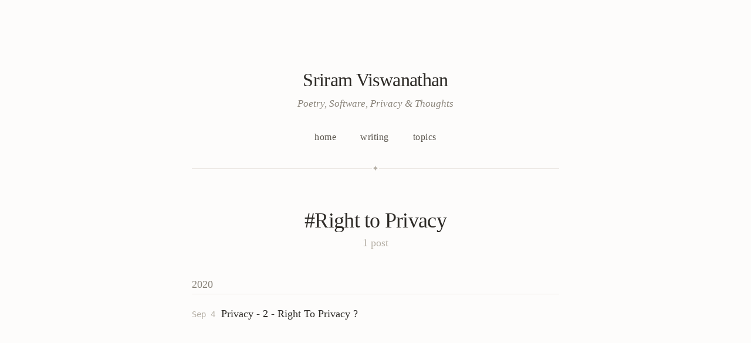

--- FILE ---
content_type: text/html; charset=utf-8
request_url: https://sriramviswanathan.com/tags/right-to-privacy/
body_size: 1541
content:
<!doctype html><html lang=en><head><meta charset=utf-8><meta name=viewport content="width=device-width,initial-scale=1"><meta name=description content="A personal space for poetry, tech musings, and reflections."><meta name=author content="Sriram Viswanathan"><title>Right to Privacy · Sriram Viswanathan</title>
<link rel=stylesheet href=/css/style.css><link rel=apple-touch-icon sizes=180x180 href=/apple-touch-icon.png><link rel=icon type=image/png sizes=32x32 href=/favicon-32x32.png><link rel=icon type=image/png sizes=16x16 href=/favicon-16x16.png><meta property="og:title" content="Right to Privacy"><meta property="og:description" content="A personal space for poetry, tech musings, and reflections."><meta property="og:type" content="website"><meta property="og:url" content="https://sriramviswanathan.com/tags/right-to-privacy/"></head><body><div class=container><header><div class=site-brand><h1><a href=https://sriramviswanathan.com/>Sriram Viswanathan</a></h1><p class=site-tagline>Poetry, Software, Privacy & Thoughts</p></div><nav><a href=/>Home</a>
<a href=/posts/>Writing</a>
<a href=/tags/>Topics</a></nav><div class=header-divider><span class=ornament>✦</span></div></header><main><h1 class=text-center>#Right to Privacy</h1><p class="text-center text-muted mb-lg">1 post</p><h2 class=archive-year>2020</h2><ul class=archive-list><li class=archive-item><span class=archive-date>Sep 4</span>
<span class=archive-title><a href=/posts/privacy_2_right_to_privacy/>Privacy - 2 - Right To Privacy ?</a></span></li></ul></main><footer><div class=social-links><a href=https://www.linkedin.com/in/sriramvish/ target=_blank rel="noopener noreferrer" title=linkedin><svg xmlns="http://www.w3.org/2000/svg" viewBox="0 0 24 24" fill="none" stroke="currentcolor" stroke-width="2" stroke-linecap="round" stroke-linejoin="round"><path d="M16 8a6 6 0 016 6v7h-4v-7a2 2 0 00-2-2 2 2 0 00-2 2v7h-4v-7a6 6 0 016-6z"/><rect x="2" y="9" width="4" height="12"/><circle cx="4" cy="4" r="2"/></svg>
</a><a href=https://hostux.social/@sriramv target=_blank rel="noopener noreferrer" title=mastodon><svg xmlns="http://www.w3.org/2000/svg" viewBox="0 0 24 24" fill="none" stroke="currentcolor" stroke-width="2" stroke-linecap="round" stroke-linejoin="round"><path d="M21.58 13.913c-.29 1.469-2.592 3.121-5.238 3.396-1.379.184-2.737.368-4.185.276-2.368-.092-4.237-.551-4.237-.551.0.184.014.459.043.643.308 2.294 2.317 2.478 4.22 2.57 1.922.092 3.635-.459 3.635-.459l.079 1.653s-1.344.735-3.738.827c-1.32.092-2.96-.092-4.869-.551-4.14-1.102-4.853-5.507-4.961-9.912-.036-1.286-.014-2.478-.014-3.488.0-4.408 2.879-5.693 2.879-5.693 1.452-.643 3.945-.918 6.535-.918h.064c2.59.0 5.083.275 6.534.918.0.0 2.879 1.285 2.879 5.693.0.0.036 3.213-.626 5.596z"/><path d="M17.79 8.14v5.156h-2.042V8.324c0-1.102-.459-1.653-1.377-1.653-1.014.0-1.522.643-1.522 1.928v2.754H10.82V8.599c0-1.285-.508-1.928-1.522-1.928-.918.0-1.377.551-1.377 1.653v4.972H5.879V8.14c0-1.102.276-1.973.84-2.616.578-.643 1.327-.973 2.257-.973 1.072.0 1.885.413 2.42 1.24l.522.872.521-.872c.535-.827 1.348-1.24 2.42-1.24.93.0 1.679.33 2.257.973.564.643.84 1.514.84 2.616z"/></svg>
</a><a href=https://soundcloud.com/inthemidstofitall target=_blank rel="noopener noreferrer" title=soundcloud><svg xmlns="http://www.w3.org/2000/svg" viewBox="0 0 24 24" fill="none" stroke="currentcolor" stroke-width="2" stroke-linecap="round" stroke-linejoin="round"><path d="M2 14.5v-2M5 17v-7m3 7V8m3 9V6m3 11V9m3 8v-5"/><path d="M20 17c1.5.0 2.5-1 2.5-2.5S21.5 12 20 12c-.17.0-.33.02-.5.05A4.5 4.5.0 0011 13"/></svg>
</a><a href=https://github.com/FrailWords target=_blank rel="noopener noreferrer" title=github><svg xmlns="http://www.w3.org/2000/svg" viewBox="0 0 24 24" fill="none" stroke="currentcolor" stroke-width="2" stroke-linecap="round" stroke-linejoin="round"><path d="M9 19c-5 1.5-5-2.5-7-3m14 6v-3.87a3.37 3.37.0 00-.94-2.61c3.14-.35 6.44-1.54 6.44-7A5.44 5.44.0 0020 4.77 5.07 5.07.0 0019.91 1S18.73.65 16 2.48a13.38 13.38.0 00-7 0C6.27.65 5.09 1 5.09 1A5.07 5.07.0 005 4.77 5.44 5.44.0 003.5 8.55c0 5.42 3.3 6.61 6.44 7A3.37 3.37.0 009 18.13V22"/></svg>
</a><a href=https://stackoverflow.com/users/1216748/frailwords target=_blank rel="noopener noreferrer" title=stackoverflow><svg xmlns="http://www.w3.org/2000/svg" viewBox="0 0 24 24" fill="none" stroke="currentcolor" stroke-width="2" stroke-linecap="round" stroke-linejoin="round"><path d="M4 17v5h16v-5M8 20h8M8.5 14.5 16 16M9.5 9l7 3.5M12 4l5.5 5"/></svg></a></div><p class=copyright>© 2026 <a href=https://sriramviswanathan.com/>Sriram Viswanathan</a>
· Made with quietude</p></footer></div></body></html>

--- FILE ---
content_type: text/css; charset=utf-8
request_url: https://sriramviswanathan.com/css/style.css
body_size: 3165
content:
/* ==========================================================================
   Sriram's Personal Site — Soft Minimal Theme
   A warm, pastel, light aesthetic for poetry and code
   ========================================================================== */

/* --------------------------------------------------------------------------
   CSS Custom Properties
   -------------------------------------------------------------------------- */
:root {
  /* Background & Surface */
  --bg-primary: #FDFCFB;
  --bg-secondary: #F7F5F3;
  --bg-tertiary: #F0EDEB;
  --bg-code: #F9F7F5;
  
  /* Text Colors */
  --text-primary: #2D2A26;
  --text-secondary: #5C574F;
  --text-tertiary: #8A847A;
  --text-muted: #B5AFA5;
  
  /* Accent Colors — Muted Pastels */
  --accent-sage: #7D9B8A;
  --accent-terracotta: #C4907A;
  --accent-dusty-blue: #7A95A8;
  --accent-lavender: #9B8AA8;
  --accent-warm: #D4A574;
  
  /* Links */
  --link-color: #6B8F7A;
  --link-hover: #4A6B56;
  --link-visited: #8A7A9B;
  
  /* Code */
  --code-bg: #F5F2EF;
  --code-border: #E8E4E0;
  --code-text: #5C574F;
  
  /* Borders & Dividers */
  --border-light: #EBE7E3;
  --border-medium: #DDD8D2;
  
  /* Shadows */
  --shadow-soft: 0 2px 8px rgba(45, 42, 38, 0.04);
  --shadow-medium: 0 4px 16px rgba(45, 42, 38, 0.06);
  
  /* Typography Scale */
  --font-body: 'Source Serif 4', 'Georgia', serif;
  --font-heading: 'Source Serif 4', 'Georgia', serif;
  --font-mono: 'JetBrains Mono', 'SF Mono', 'Consolas', monospace;
  --font-poetry: 'Cormorant Garamond', 'Georgia', serif;
  
  /* Spacing */
  --space-xs: 0.25rem;
  --space-sm: 0.5rem;
  --space-md: 1rem;
  --space-lg: 1.5rem;
  --space-xl: 2.5rem;
  --space-2xl: 4rem;
  
  /* Layout */
  --content-width: 680px;
  --content-wide: 780px;
}

/* --------------------------------------------------------------------------
   Font Imports
   -------------------------------------------------------------------------- */
@import url('https://fonts.googleapis.com/css2?family=Source+Serif+4:ital,opsz,wght@0,8..60,300;0,8..60,400;0,8..60,500;0,8..60,600;1,8..60,300;1,8..60,400&family=Cormorant+Garamond:ital,wght@0,400;0,500;1,400;1,500&family=JetBrains+Mono:wght@400;500&display=swap');

/* --------------------------------------------------------------------------
   Base Reset & Defaults
   -------------------------------------------------------------------------- */
*, *::before, *::after {
  box-sizing: border-box;
}

html {
  font-size: 18px;
  scroll-behavior: smooth;
  -webkit-font-smoothing: antialiased;
  -moz-osx-font-smoothing: grayscale;
}

body {
  font-family: var(--font-body);
  font-weight: 400;
  line-height: 1.7;
  color: var(--text-primary);
  background-color: var(--bg-primary);
  margin: 0;
  padding: 0;
}

/* --------------------------------------------------------------------------
   Layout Container
   -------------------------------------------------------------------------- */
.container {
  max-width: var(--content-width);
  margin: 0 auto;
  padding: var(--space-lg) var(--space-lg);
}

@media (min-width: 768px) {
  .container {
    padding: var(--space-2xl) var(--space-lg);
  }
}

/* --------------------------------------------------------------------------
   Typography
   -------------------------------------------------------------------------- */
h1, h2, h3, h4 {
  font-family: var(--font-heading);
  font-weight: 500;
  line-height: 1.3;
  color: var(--text-primary);
  margin: 0;
}

h1 {
  font-size: 2rem;
  letter-spacing: -0.02em;
}

h2 {
  font-size: 1.5rem;
  margin-top: var(--space-xl);
  margin-bottom: var(--space-md);
}

h3 {
  font-size: 1.2rem;
  margin-top: var(--space-lg);
  margin-bottom: var(--space-sm);
}

p {
  margin: 0 0 var(--space-md) 0;
}

a {
  color: var(--link-color);
  text-decoration: none;
  transition: color 0.2s ease;
}

a:hover {
  color: var(--link-hover);
}

a:visited {
  color: var(--link-visited);
}

strong, b {
  font-weight: 600;
}

em, i {
  font-style: italic;
}

hr {
  border: none;
  height: 1px;
  background: linear-gradient(
    90deg,
    transparent,
    var(--border-medium) 20%,
    var(--border-medium) 80%,
    transparent
  );
  margin: var(--space-xl) 0;
}

blockquote {
  margin: var(--space-lg) 0;
  padding: var(--space-md) var(--space-lg);
  border-left: 3px solid var(--accent-sage);
  background: var(--bg-secondary);
  font-style: italic;
  color: var(--text-secondary);
}

/* --------------------------------------------------------------------------
   Header
   -------------------------------------------------------------------------- */
header {
  padding: var(--space-xl) 0 var(--space-lg);
}

.site-brand {
  text-align: center;
  margin-bottom: var(--space-lg);
}

.site-brand h1 {
  font-size: 1.75rem;
  font-weight: 500;
  margin-bottom: var(--space-xs);
}

.site-brand h1 a {
  color: var(--text-primary);
  text-decoration: none;
}

.site-brand h1 a:hover {
  color: var(--accent-sage);
}

.site-tagline {
  font-size: 0.95rem;
  color: var(--text-tertiary);
  font-style: italic;
  margin: 0;
}

/* Navigation */
nav {
  text-align: center;
  margin: var(--space-lg) 0;
}

nav a {
  display: inline-block;
  margin: 0 var(--space-md);
  font-size: 0.9rem;
  font-weight: 500;
  color: var(--text-secondary);
  text-transform: lowercase;
  letter-spacing: 0.03em;
  position: relative;
  padding-bottom: 2px;
}

nav a::after {
  content: '';
  position: absolute;
  bottom: 0;
  left: 0;
  width: 0;
  height: 1px;
  background: var(--accent-sage);
  transition: width 0.3s ease;
}

nav a:hover {
  color: var(--text-primary);
}

nav a:hover::after {
  width: 100%;
}

/* Header divider */
.header-divider {
  display: flex;
  align-items: center;
  gap: var(--space-md);
  margin: var(--space-lg) 0;
}

.header-divider::before,
.header-divider::after {
  content: '';
  flex: 1;
  height: 1px;
  background: var(--border-light);
}

.header-divider .ornament {
  color: var(--text-muted);
  font-size: 0.75rem;
}

/* --------------------------------------------------------------------------
   Main Content Area
   -------------------------------------------------------------------------- */
main {
  min-height: 50vh;
}

/* --------------------------------------------------------------------------
   Post Listing (Home & Archive)
   -------------------------------------------------------------------------- */
.post-list {
  list-style: none;
  padding: 0;
  margin: 0;
}

.post-item {
  padding: var(--space-lg) 0;
  border-bottom: 1px solid var(--border-light);
}

.post-item:last-child {
  border-bottom: none;
}

.post-item-title {
  font-size: 1.25rem;
  font-weight: 500;
  margin-bottom: var(--space-sm);
  line-height: 1.4;
}

.post-item-title a {
  color: var(--text-primary);
}

.post-item-title a:hover {
  color: var(--accent-sage);
}

.post-item-meta {
  font-size: 0.85rem;
  color: var(--text-tertiary);
}

.post-item-excerpt {
  margin-top: var(--space-xs);
  color: var(--text-muted);
  font-size: 0.85rem;
  line-height: 1.6;
}

/* Flatten any headings that appear inside excerpts */
.post-item-excerpt h1,
.post-item-excerpt h2,
.post-item-excerpt h3,
.post-item-excerpt h4 {
  font-size: inherit;
  font-weight: inherit;
  color: inherit;
  margin: 0;
  display: inline;
}

/* Archive by year */
.archive-year {
  font-size: 1rem;
  font-weight: 500;
  color: var(--text-tertiary);
  margin-top: var(--space-xl);
  margin-bottom: var(--space-sm);
  padding-bottom: var(--space-xs);
  border-bottom: 1px solid var(--border-light);
}

.archive-year:first-child {
  margin-top: 0;
}

.archive-list {
  list-style: none;
  padding: 0;
  margin: 0;
}

.archive-item {
  display: flex;
  align-items: baseline;
  gap: var(--space-md);
  padding: var(--space-sm) 0;
}

.archive-date {
  font-family: var(--font-mono);
  font-size: 0.8rem;
  color: var(--text-muted);
  min-width: 50px;
}

.archive-title {
  flex: 1;
}

.archive-title a {
  color: var(--text-primary);
}

.archive-title a:hover {
  color: var(--accent-sage);
}

/* --------------------------------------------------------------------------
   Single Post / Article
   -------------------------------------------------------------------------- */
article {
  padding: var(--space-lg) 0;
}

.post-header {
  margin-bottom: var(--space-xl);
}

.post-title {
  font-size: 2rem;
  font-weight: 500;
  margin-bottom: var(--space-sm);
  line-height: 1.2;
}

.post-meta {
  font-size: 0.85rem;
  color: var(--text-tertiary);
}

.post-meta time {
  font-family: var(--font-mono);
  font-size: 0.8rem;
}

.post-tags {
  margin-top: var(--space-sm);
}

.post-tags a {
  display: inline-block;
  font-size: 0.8rem;
  color: var(--text-tertiary);
  margin-right: var(--space-sm);
}

.post-tags a:hover {
  color: var(--accent-sage);
}

.post-tags a::before {
  content: '#';
  opacity: 0.5;
}

/* Post content */
.post-content {
  font-size: 1rem;
  line-height: 1.8;
}

.post-content > * + * {
  margin-top: var(--space-md);
}

.post-content h2 {
  margin-top: var(--space-2xl);
}

.post-content h3 {
  margin-top: var(--space-xl);
}

.post-content ul, 
.post-content ol {
  padding-left: var(--space-lg);
}

.post-content li {
  margin-bottom: var(--space-sm);
}

.post-content li::marker {
  color: var(--text-muted);
}

/* --------------------------------------------------------------------------
   Code — Base styles
   -------------------------------------------------------------------------- */
code {
  font-family: var(--font-mono);
  font-size: 0.85em;
}

/* Inline code only (not inside pre) */
:not(pre) > code {
  background: var(--code-bg);
  border: 1px solid var(--code-border);
  border-radius: 4px;
  padding: 0.15em 0.4em;
  color: var(--accent-terracotta);
}

/* --------------------------------------------------------------------------
   Poetry Styling — Plain pre/code blocks without language class
   Hugo wraps indented text in <pre><code>...</code></pre>
   -------------------------------------------------------------------------- */
pre:not(.highlight):not([class*="language-"]) {
  font-family: var(--font-poetry);
  font-size: 1.15rem;
  font-weight: 400;
  font-style: italic;
  line-height: 2;
  background: transparent;
  border: none;
  padding: var(--space-md) 0;
  margin: var(--space-md) 0;
  color: var(--text-secondary);
  white-space: pre-wrap;
  overflow-x: visible;
}

/* Reset code inside poetry pre blocks */
pre:not(.highlight):not([class*="language-"]) code {
  font-family: inherit;
  font-size: inherit;
  font-style: inherit;
  font-weight: inherit;
  line-height: inherit;
  background: transparent;
  border: none;
  border-radius: 0;
  padding: 0;
  color: inherit;
}

/* --------------------------------------------------------------------------
   Code Blocks — Fenced code with language hints
   -------------------------------------------------------------------------- */
pre.highlight,
pre[class*="language-"],
.highlight pre,
div.highlight {
  font-family: var(--font-mono);
  font-size: 0.85rem;
  font-style: normal;
  font-weight: 400;
  line-height: 1.6;
  background: var(--bg-secondary);
  border: 1px solid var(--border-light);
  border-radius: 6px;
  padding: var(--space-lg);
  overflow-x: auto;
  margin: var(--space-lg) 0;
  color: var(--text-primary);
}

/* Code inside highlighted blocks */
.highlight code,
pre.highlight code,
pre[class*="language-"] code {
  font-family: var(--font-mono);
  font-size: inherit;
  font-style: normal;
  background: transparent;
  border: none;
  border-radius: 0;
  padding: 0;
  color: inherit;
}

/* Syntax highlighting - Pastel theme */
.highlight .k,
.highlight .kd,
.highlight .kn,
.highlight .kp,
.highlight .kr,
.highlight .kt { color: var(--accent-lavender); } /* Keywords */

.highlight .s,
.highlight .s1,
.highlight .s2,
.highlight .sb,
.highlight .sc,
.highlight .sd,
.highlight .se,
.highlight .sh,
.highlight .si,
.highlight .sx,
.highlight .sr,
.highlight .ss { color: var(--accent-sage); } /* Strings */

.highlight .m,
.highlight .mf,
.highlight .mh,
.highlight .mi,
.highlight .mo,
.highlight .mb,
.highlight .mx { color: var(--accent-terracotta); } /* Numbers */

.highlight .c,
.highlight .c1,
.highlight .cm,
.highlight .cp,
.highlight .cs { color: var(--text-muted); font-style: italic; } /* Comments */

.highlight .na,
.highlight .nb,
.highlight .nc,
.highlight .nd,
.highlight .ne,
.highlight .nf,
.highlight .nl,
.highlight .nn,
.highlight .nt,
.highlight .nv { color: var(--accent-dusty-blue); } /* Names */

.highlight .o,
.highlight .ow { color: var(--text-secondary); } /* Operators */

.highlight .p { color: var(--text-secondary); } /* Punctuation */

/* --------------------------------------------------------------------------
   Tags Page
   -------------------------------------------------------------------------- */
.tags-list {
  display: flex;
  flex-wrap: wrap;
  gap: var(--space-sm);
  list-style: none;
  padding: 0;
  margin: var(--space-lg) 0;
}

.tag-item {
  display: inline-block;
}

.tag-item a {
  display: inline-block;
  padding: var(--space-xs) var(--space-md);
  background: var(--bg-secondary);
  border: 1px solid var(--border-light);
  border-radius: 20px;
  font-size: 0.85rem;
  color: var(--text-secondary);
  transition: all 0.2s ease;
}

.tag-item a:hover {
  background: var(--accent-sage);
  border-color: var(--accent-sage);
  color: white;
}

.tag-count {
  font-size: 0.75rem;
  color: var(--text-muted);
  margin-left: var(--space-xs);
}

/* --------------------------------------------------------------------------
   Pagination
   -------------------------------------------------------------------------- */
.pagination {
  display: flex;
  justify-content: center;
  align-items: center;
  gap: var(--space-lg);
  margin: var(--space-2xl) 0 var(--space-lg);
  font-size: 0.9rem;
}

.pagination a {
  color: var(--text-secondary);
}

.pagination a:hover {
  color: var(--accent-sage);
}

.pagination .current {
  color: var(--text-muted);
  font-family: var(--font-mono);
  font-size: 0.85rem;
}

/* --------------------------------------------------------------------------
   Footer
   -------------------------------------------------------------------------- */
footer {
  margin-top: var(--space-2xl);
  padding: var(--space-xl) 0;
  text-align: center;
  border-top: 1px solid var(--border-light);
}

.social-links {
  display: flex;
  justify-content: center;
  gap: var(--space-md);
  margin-bottom: var(--space-lg);
}

.social-links a {
  display: flex;
  align-items: center;
  justify-content: center;
  width: 36px;
  height: 36px;
  border-radius: 50%;
  background: var(--bg-secondary);
  color: var(--text-tertiary);
  transition: all 0.2s ease;
}

.social-links a:hover {
  background: var(--accent-sage);
  color: white;
  transform: translateY(-2px);
}

.social-links svg {
  width: 18px;
  height: 18px;
}

.copyright {
  font-size: 0.8rem;
  color: var(--text-muted);
}

.copyright a {
  color: var(--text-tertiary);
}

/* --------------------------------------------------------------------------
   Utility Classes
   -------------------------------------------------------------------------- */
.text-center { text-align: center; }
.text-muted { color: var(--text-muted); }
.mt-lg { margin-top: var(--space-lg); }
.mb-lg { margin-bottom: var(--space-lg); }

/* --------------------------------------------------------------------------
   Responsive Adjustments
   -------------------------------------------------------------------------- */
@media (max-width: 600px) {
  html {
    font-size: 16px;
  }
  
  .post-title {
    font-size: 1.6rem;
  }
  
  nav a {
    margin: 0 var(--space-sm);
  }
  
  .archive-item {
    flex-direction: column;
    gap: var(--space-xs);
  }
  
  .archive-date {
    font-size: 0.75rem;
  }
}

/* --------------------------------------------------------------------------
   Print Styles
   -------------------------------------------------------------------------- */
@media print {
  body {
    background: white;
    color: black;
  }
  
  header nav,
  footer,
  .pagination {
    display: none;
  }
  
  a {
    color: black;
    text-decoration: underline;
  }
}
